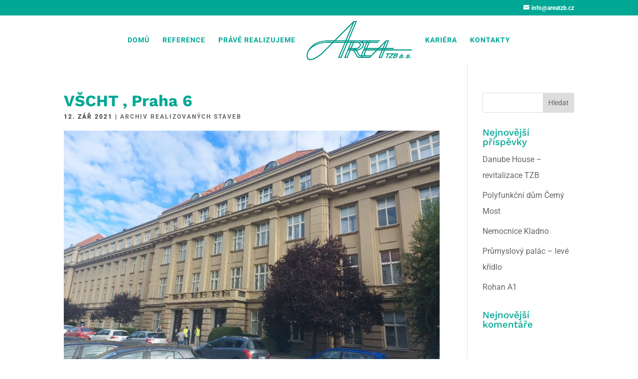

--- FILE ---
content_type: text/css
request_url: https://www.areatzb.cz/wp-content/themes/Child-2021.1/style.css?ver=4.27.4
body_size: 76
content:
/*
Theme Name: Divi Child od Zoozie
Theme URI: https://zuzanafilova.cz/
Description: Divi child šablona od zuzanafilova.cz. 
Author: <a href="https://zuzanafilova.cz/">ZuzanaFilova.cz</a>
Author URI: https://zuzanafilova.cz/
Template: Divi
Version: 2021.1
License: GNU General Public License v2 or later
License URI: http://www.gnu.org/licenses/gpl-2.0.html 
*/

/*------------------------------------*\
    RESPONSIVE
\*------------------------------------*/

